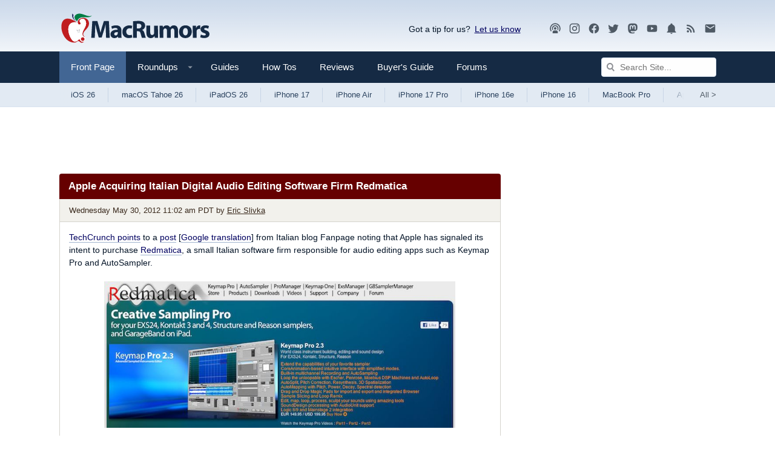

--- FILE ---
content_type: text/html; charset=utf-8
request_url: https://www.google.com/recaptcha/api2/aframe
body_size: 257
content:
<!DOCTYPE HTML><html><head><meta http-equiv="content-type" content="text/html; charset=UTF-8"></head><body><script nonce="VbjfEg-NREv6Jpfp6oaweA">/** Anti-fraud and anti-abuse applications only. See google.com/recaptcha */ try{var clients={'sodar':'https://pagead2.googlesyndication.com/pagead/sodar?'};window.addEventListener("message",function(a){try{if(a.source===window.parent){var b=JSON.parse(a.data);var c=clients[b['id']];if(c){var d=document.createElement('img');d.src=c+b['params']+'&rc='+(localStorage.getItem("rc::a")?sessionStorage.getItem("rc::b"):"");window.document.body.appendChild(d);sessionStorage.setItem("rc::e",parseInt(sessionStorage.getItem("rc::e")||0)+1);localStorage.setItem("rc::h",'1763678935806');}}}catch(b){}});window.parent.postMessage("_grecaptcha_ready", "*");}catch(b){}</script></body></html>

--- FILE ---
content_type: text/plain
request_url: https://rtb.openx.net/openrtbb/prebidjs
body_size: -222
content:
{"id":"ce0b1825-fc89-48b8-8f1d-95b42951c201","nbr":0}

--- FILE ---
content_type: text/plain; charset=utf-8
request_url: https://ads.adthrive.com/http-api/cv2
body_size: 5139
content:
{"om":["-5937061642158916385","00xbjwwl","06faf5d4-1b8b-4ea2-96d4-7e26d81aa7ab","07qjzu81","080c5122","08tx68p2","0b0m8l4f","0e95kfic","0i2rwd3u","0jjer8y1","0m1hhuu3","0sm4lr19","0wi5e61m","0wvzgjtr","1011_302_56233497","1028_8564740","1034_4912920","1043_409_213933","1043_409_213944","10868755","10ua7afe","11142692","11509227","11808234","1185:1609948212","1185:1609949674","1185:1609949675","1185:1610038874","1185:1610117185","11896988","11999803","12010080","12010084","12010088","12029963","12219634","124682_158","124842_2","124843_3","124844_2","124845_2","124847_2","124848_2","124853_2","132eb2tp","17_24724429","1a1lwgs2","1a4e375d-414e-46b5-bde7-bd472202f84d","1jwq9oi1","1lrdc9ms","1qo701j6","1rss816r","1s6qresl","1t5itjys","1tucmiz7","1ukslvux","1uobw8rk","1wm6zgdp","1xohi1zo","2132:43966037","2132:43966086","2132:44119823","2249:678771933","2307:00xbjwwl","2307:0sm4lr19","2307:132eb2tp","2307:1a1lwgs2","2307:1qo701j6","2307:1wm6zgdp","2307:2qdf3qx9","2307:2rhihii2","2307:372nlj1w","2307:3rqkjrq5","2307:3xh2cwy9","2307:585jtxb8","2307:6n4lqydf","2307:74z5vm6r","2307:7htl5ogn","2307:7tj6ix89","2307:7u7wdnmk","2307:8wq6h621","2307:9kwc9plj","2307:9x4u74ef","2307:a3w0n40x","2307:aodopxzf","2307:bb3f6vwj","2307:brb59cr2","2307:c9nz5vhd","2307:cbg18jr6","2307:cgg64d54","2307:d0kex7pt","2307:d3fngo9s","2307:df897pol","2307:erawxgel","2307:g4pzbkpj","2307:gzytfr82","2307:h0o0ado4","2307:h14h6pxe","2307:h27es7ts","2307:hnipmwom","2307:i90isgt0","2307:isib50eo","2307:k63alw9y","2307:k6vaddmn","2307:kjp24hd6","2307:klq5leo1","2307:kuyxc83p","2307:ldv3iy6n","2307:mhob8we6","2307:mr2i1vg7","2307:n90j3dme","2307:nf7eakrr","2307:ooa68zgd","2307:ozoeylho","2307:pogoe66i","2307:psrn0dap","2307:rmccapeb","2307:seji4da1","2307:spukpzj4","2307:st9t25wh","2307:tegpgkt9","2307:tpv1e13z","2307:tzf3mp48","2307:u4ti6xh9","2307:uai9kd4j","2307:v2pqc8qz","2307:v9es8f6w","2307:vmgf4ajr","2307:vzcybq92","2307:w9gimb3r","2307:wbfp1obp","2307:wjg77soh","2307:xe7etvhg","2307:xyzlviyw","2307:y82znuly","2307:yp80np7c","2307:z4bn4559","2319_66419_10629577","2319_66419_12174462","2409_25495_176_CR52156165","2409_91366_409_213938","24602716","24694776","25","251282-1629157","25_6q5nlqeg","25_eg66q4xh","25_gkvpeblf","25_my12gxlq","25_wqrvf10l","25_yqh121js","28405258","28925636","28933536","29414696","29414711","2bgkb6ml","2cpobudo","2rhihii2","2uuipn6j","2uv2v1vl","30221872","31310253631_603309872","31809564","3278075-18446744072673958336","3278076-18446744072673958336","3278077-18446744072673958336","3278078-18446744072673958336","32j56hnc","33156938","33591312","34534170","3490:CR52141675","3490:CR52150651","3490:CR52156165","35776984","3658_151643_0i2rwd3u","3658_151643_hk2nsy6j","3658_151643_wfqgu54f","3658_15211_9kwc9plj","3658_15761_pogoe66i","3658_245791_n9d6jnnu","38557829","3858:12286287","3858:12286291","3858:12286345","3858:12286346","3858:12286354","3858:12286396","3858:12286473","3fu186bg","3gj4luo7","3j5hqkjz","3n588bx4","3nhww7ef","3rqkjrq5","3x0i061s","3xh2cwy9","40268250","409_189392","409_189408","409_192546","409_192567","409_192663","409_213930","409_216406","409_216407","409_216416","409_216417","409_216436","409_216494","409_216496","409_216506","409_226347","409_227223","409_227229","409_227255","43016503","43435727","43910314","43966086","44629254","45n9f3de","46349490","46uk7yb6","47141847","47183761","47191413","47210038","47210065","4771_593370_1610038874","47745490","47745504","47745534","481703827","48658113","49w7zwhw","4aqwokyz","4dsd372p","4fk9nxse","4nw7om9i","4qmco3dp","4u612wtl","4x297fpd","502bicqk","510762","51k0nnrq","52136743","523_354_0050z682d9d9f5b72bb","523_354_bn10835","52680218","52864843","53832733","539978","539980","53v6aquw","54038932","54639987","548drtj4","5510:1a1lwgs2","5510:3nhww7ef","5510:khrc9fv4","5510:kz6zmwva","5510:ooa68zgd","5510:phum7sla","5510:u4ti6xh9","5510:wd5pmeye","55116643","55116649","55180379","55221385","55354666","55636662","55693359","55693391","55693405","55693413","55693417","55712936","55712989","557_409_213944","557_409_223589","557_409_228115","558_93_3xh2cwy9","558_93_4aqwokyz","558_93_6mwqcsi8","558_93_9kwc9plj","558_93_for25yh7","558_93_h14h6pxe","558_93_i90isgt0","558_93_lu0m1szw","558_93_n9d6jnnu","558_93_oril4wg7","558_93_qflrlai1","558_93_u3i8n6ef","558_93_uai9kd4j","558_93_wqyy68qb","55965333","55xalmqs","56071098","56151288","56341213","56756029","567_269_2:3890:32219:73780","56898639","56nr88ik","57149985","57173246","585jtxb8","58853467","5956qa96","59576523","59780461","5dy04rwt","5nlevmkh","5qore4tc","5sfc9ja1","603485497","60507858","60601684","60717659","608454281","608454288","608454301","60884327","608862828","61174500","61174524","61210708","61210719","61228601","61228615","613344ix","614105094","614105105","614106263","61444661","61444664","616444427","61742136","61800661","61916211","61916223","61916229","61932920","61932925","61941044","619765138","62129089","62320174","62549771","62549835","626973455","630121086","631mc1av","639587167","652132637","654228363","6597949","666112428","666414078","668547507","669536056","669kwlli","670449458","670460055","678427376","678932881","678933786","680_99480_608862824","680_99480_608862828","680_99480_614105094","680_99480_614105105","680_99480_614105109","680_99480_686985184","680_99480_686985190","680_99480_686985199","680_99480_686985201","682214483","682748454","682748462","683665420","684054535","684082385","684340670","684503141","684503173","684503185","684503231","684503239","684914352","685302985","685964442","686708652","686985184","686985190","686985199","686985201","688061742","688064625","688070999","688078501","688875625","689955563","69ik9fop","6hrknt24","6k5gjis0","6mwqcsi8","6n4lqydf","6om0qljb","6os0lblf","6q5nlqeg","70_82521658","718596294602","7255_121665_catalina-73780","7255_121665_catalina-73781","72sichur","7736472","7736477","776506837842","776550534379","776550545707","776553037141","776553132679","776637848321","776637938879","776640315353","7777759","782811335693","7829835","78402018","78402044","7845rev5","7928694","7950267","7950269","7955798","7963682","7964881","7969234","7969239","7972225","7981053","7981058","7981066","7995497","7995498","7995499","7997217","7998217","7tknqcu9","8002119","8003598","8003859","8003964","8003965","8004971","8007244","8011272","8016065","8029310","8029311","8029650","8031204","8035666","8035726","8035777","8040476","8046216","8047693","8047694","8051521","8051522","8051523","8052268","8052289","8052353","8052357","8053753","8053755","8055234","8055239","8060451","8060634","8060639","8060871","8060882","8061037","8061985","8061986","81213781","81783862","83447180","84578222","84578237","8564740","85807343","85914605","85943417","85943427","8emkv2ae","8n2o2k7c","8obnd90r","8w4klwi4","8wugqkk0","9057/0328842c8f1d017570ede5c97267f40d","90_12219591","90xcy54c","982xaylk","9925w9vu","9c9dfgzm","9kwc9plj","9pvry0tu","9squ676j","9uv8wyk4","9x4u74ef","9z1qb24e","9zl41y5m","LZFnL7Ll4JAJqw0lpwXv","ae6edkmg","ag5h5euo","aodopxzf","arlr8whk","b1n47h9n","b4q4z3ja","b8mi5653","b90cwbcd","bl7cord0","btta8qg3","c1kbdeyc","c4730lew","c5hosoph","catalina-73780","catalina-73781","cbg18jr6","cc0c277c","cgg64d54","clk27pud","coy3a5w5","cr-1vkuae2ou9vd","cr-1vkuae2ouatj","cr-6ovjht2eubwe","cr-6w6uyeihuatj","cr-8ku72n5v39rgv2","cr-98r12f2tu9xg","cr-98r12g4wu9xg","cr-lg354l2uvergv2","cr-llx232nauatj","cr-miu6zi3wwirgv2","cr-vfpczql3uatj","ctcfxso9","cyoitofe","d1frhp21","d3fngo9s","da7z30le","de48lj30","df897pol","dhd27ung","dowfr01i","dpjydwun","edr29b2l","ee6v10mo","euk4wmgj","extremereach_creative_76559239","ezpm9hr2","f18cad75","f4mzy3ym","f6onaxdy","fg32jhqa","fj5atwid","fjp0ceax","g02mxap0","g4m2hasl","g4o65yj3","g6r615ke","g7jacj5p","ga3n5jzz","gahrb7ea","gbwct10b","ggadcywe","gtupq68u","gw37tarp","gzytfr82","h14h6pxe","h37m1w5i","h7eught8","he5bnbf0","hf9btnbz","hgvoj6ra","hk2nsy6j","hk708sk5","hr1xwfya","hyirahoh","hz5bfuj6","i1pdqyke","i90isgt0","ib1o62yz","id6k4s24","ieb9ydza","ina22aoi","isib50eo","itmaz0g4","iwf0xs42","j1or5y5m","j3olimsl","jb75l2ds","k6ovs8n2","kbapdg4y","khrc9fv4","kjp24hd6","kjq0lnk5","kk5768bd","klq5leo1","ksh1r64r","ksm3bkdi","kuyxc83p","kvwjdgoo","kz6zmwva","l18z90sj","la2wc7se","layj8nlk","ldv3iy6n","le28hk1e","lidxarco","lu0m1szw","ly9sjjpi","lz2qtkhh","m3ofumvh","mcc7t3q6","mhob8we6","mlixtkvs","mmp309b4","mphcbzut","ms32qsk4","ms50j0oi","mu569unk","mw9467v4","n1gl6295","n29c17e7","n2bdg27r","n5dz5dfe","n90j3dme","n9d6jnnu","nbjlyi3t","nf7eakrr","ng6uy4w7","nh9z8430","np9yfx64","nq5k861q","ns1qdokv","ns6i2m3u","o6hopwbn","og3n41rh","ooa68zgd","orbiaq9d","osuomkvk","oz31jrd0","ozoeylho","p1ot6vkx","p52p41ld","p7kq1mt6","p8pu5j57","p9vxc8ha","pek2ovv0","pgmjhmrf","ph19d41b","phbxfumq","phum7sla","pogoe66i","ppn03peq","pqn44nv6","pqo0xp44","prq4f8da","psrn0dap","purncoqw","q2jn8yjx","q2ubed1m","qifbn9ag","qimwmmyg","qizp5o8l","qlux3iod","qqdvsvih","qqvgscdx","qwlgx26f","r1rjcvrd","r5m59oo9","r5uq7eq9","r762jrzq","rcue9ik0","rdrmyzg4","rmccapeb","rq1gblms","rs23jn6r","s37ll62x","s4s41bit","s889gfki","sbkk6qvv","shh8hb8h","sig3kzlr","sjjqrcrc","spukpzj4","spv5lpyq","sqmqxvaf","st9t25wh","svinlp2o","sze636fg","t5kb9pme","t9y1jxrl","tegpgkt9","tjhn31ke","tjrk1rop","tlbbqljf","tzf3mp48","u3i8n6ef","u4sze3sn","u4ti6xh9","uai9kd4j","ubjltf5y","urlu21be","uypnl3ey","v2pqc8qz","v4rfqxto","v6c9y2zc","v9es8f6w","ven7pu1c","vepbkpcp","vtwp5667","vwr6g58v","vxj6n0fj","w9gimb3r","wbfp1obp","wbt3krkm","wd5pmeye","wfqgu54f","wiz7jjcq","wjg77soh","wq5j4s9t","wqyy68qb","wtul8bu2","wyhse2kd","x9qfv337","xb868u6v","xe7etvhg","xfplqoer","xgjdt26g","xo87875h","xpmadodl","xs124wyz","xuoyjzhn","xz1z6j77","y42ubkar","y82znuly","ye02ie4y","yi6qlg3p","yj9uftm3","ykhufmpv","ymb1auf3","ynykajua","yp80np7c","yqh121js","z2922vb7","z4bn4559","z65o615s","zfu4w0gu","zg0av54q","zgfnr75h","zh93fx6d","ztlksnbe","zvfjb0vm","zw6jpag6","7979132","7979135"],"pmp":[],"adomains":["1md.org","a4g.com","about.bugmd.com","acelauncher.com","adameve.com","adelion.com","adp3.net","advenuedsp.com","aibidauction.com","aibidsrv.com","akusoli.com","allofmpls.org","arkeero.net","ato.mx","avazutracking.net","avid-ad-server.com","avid-adserver.com","avidadserver.com","aztracking.net","bc-sys.com","bcc-ads.com","bidderrtb.com","bidscube.com","bizzclick.com","bkserving.com","bksn.se","brightmountainads.com","bucksense.io","bugmd.com","ca.iqos.com","capitaloneshopping.com","cdn.dsptr.com","clarifion.com","cotosen.com","cs.money","cwkuki.com","dallasnews.com","dcntr-ads.com","decenterads.com","derila-ergo.com","dhgate.com","dhs.gov","digitaladsystems.com","displate.com","doyour.bid","dspbox.io","envisionx.co","ezmob.com","fmlabsonline.com","g123.jp","g2trk.com","gadmobe.com","getbugmd.com","goodtoknowthis.com","gov.il","guard.io","hero-wars.com","holts.com","howto5.io","ice.gov","imprdom.com","justanswer.com","liverrenew.com","longhornsnuff.com","lovehoney.com","lowerjointpain.com","lymphsystemsupport.com","media-servers.net","medimops.de","miniretornaveis.com","mobuppsrtb.com","motionspots.com","mygrizzly.com","myrocky.ca","national-lottery.co.uk","nbliver360.com","ndc.ajillionmax.com","niutux.com","nordicspirit.co.uk","notify.nuviad.com","notify.oxonux.com","own-imp.vrtzads.com","paperela.com","parasiterelief.com","peta.org","pfm.ninja","pixel.metanetwork.mobi","pixel.valo.ai","plannedparenthood.org","plf1.net","plt7.com","pltfrm.click","printwithwave.co","privacymodeweb.com","rangeusa.com","readywind.com","reklambids.com","ri.psdwc.com","rtb-adeclipse.io","rtb-direct.com","rtb.adx1.com","rtb.kds.media","rtb.reklambid.com","rtb.reklamdsp.com","rtb.rklmstr.com","rtbadtrading.com","rtbsbengine.com","rtbtradein.com","saba.com.mx","securevid.co","servedby.revive-adserver.net","shift.com","smrt-view.com","swissklip.com","taboola.com","tel-aviv.gov.il","temu.com","theoceanac.com","track-bid.com","trackingintegral.com","trading-rtbg.com","trkbid.com","truthfinder.com","unoadsrv.com","usconcealedcarry.com","uuidksinc.net","vabilitytech.com","vashoot.com","vegogarden.com","viewtemplates.com","votervoice.net","vuse.com","waardex.com","wapstart.ru","wdc.go2trk.com","weareplannedparenthood.org","webtradingspot.com","xapads.com","xiaflex.com","yourchamilia.com"]}

--- FILE ---
content_type: text/plain
request_url: https://rtb.openx.net/openrtbb/prebidjs
body_size: -83
content:
{"id":"866a3224-deb6-47c4-a974-d8b670a0dfdb","nbr":0}

--- FILE ---
content_type: text/plain
request_url: https://rtb.openx.net/openrtbb/prebidjs
body_size: -222
content:
{"id":"a9d6ba0d-8765-4515-afdd-f4dac01499a8","nbr":0}